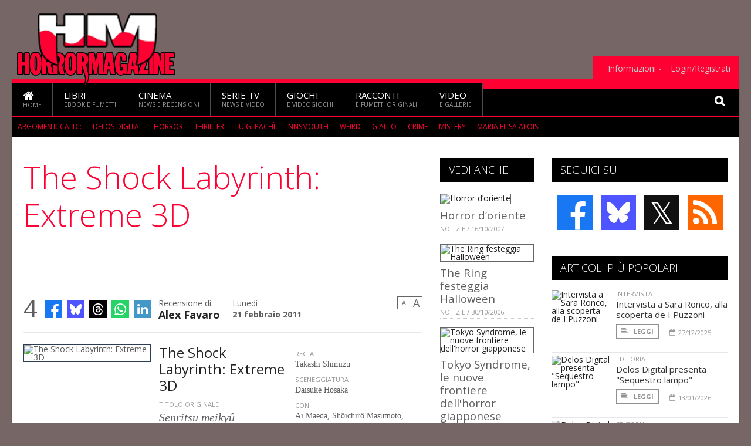

--- FILE ---
content_type: text/html; charset=UTF-8
request_url: https://www.horrormagazine.it/5683/the-shock-labyrinth-extreme-3d
body_size: 17034
content:
<!DOCTYPE HTML>
<html lang = "it">
<!--
  ____       _           _   _      _                      _    
 |  _ \  ___| | ___  ___| \ | | ___| |___      _____  _ __| | __
 | | | |/ _ \ |/ _ \/ __|  \| |/ _ \ __\ \ /\ / / _ \| '__| |/ /
 | |_| |  __/ | (_) \__ \ |\  |  __/ |_ \ V  V / (_) | |  |   < 
 |____/ \___|_|\___/|___/_| \_|\___|\__| \_/\_/ \___/|_|  |_|\_\
 * * * L A   R E T E   D E G L I   A P P A S S I O N A T I * * *
-->                                                            
	<head>
		<title>The Shock Labyrinth: Extreme 3D</title>
		<meta name="description" content=" - Leggi tutto l'articolo  su  HorrorMagazine "/>
		<link rel="canonical" href="https://www.horrormagazine.it/5683/the-shock-labyrinth-extreme-3d" />
		<meta property="author" content="Alex Favaro"/>
		<meta property="og:locale" content="it_IT"/>
		<meta property="og:type" content="article"/>
		<meta property="og:title" content="The Shock Labyrinth: Extreme 3D &part;  HorrorMagazine"/>
		<meta property="og:description" content=" - Leggi tutto l'articolo  su  HorrorMagazine"/>
		<meta property="og:url" content="https://www.horrormagazine.it/5683/the-shock-labyrinth-extreme-3d"/>
		<meta property="og:site_name" content="HorrorMagazine"/>
		<meta name="twitter:card" content="summary_large_image" />
		<meta name="twitter:site" content="@Horror_Magazine" />
		<meta property="og:image" content="https://www.horrormagazine.it/imgbank/social/FILM/the_shock_labyrinth_extreme.jpg"/>
		<meta property="og:image:width" content="1200"/>
		<meta property="og:image:height" content="630"/>
		<meta property="twitter:image" content="https://www.horrormagazine.it/imgbank/social/FILM/the_shock_labyrinth_extreme.jpg"/>
		<link rel="image_src" href="https://www.horrormagazine.it/imgbank/social/FILM/the_shock_labyrinth_extreme.jpg">
		
		<meta http-equiv="Content-Type" content="text/html; charset=UTF-8" />
		<meta name="viewport" content="width=device-width, initial-scale=1, maximum-scale=1" />
		<meta name="theme-color" content="#000000" />
		
		<!-- Favicon -->
		<link rel="shortcut icon" href="https://www.horrormagazine.it/images/favicon-hm.ico" type="image/x-icon" />
		<link href="https://www.horrormagazine.it/images/ios-icon/hm-icon-512x512.png" sizes="512x512" rel="apple-touch-icon">
		<link href="https://www.horrormagazine.it/images/ios-icon/hm-icon-152x152.png" sizes="152x152" rel="apple-touch-icon">
		<link href="https://www.horrormagazine.it/images/ios-icon/hm-icon-144x144.png" sizes="144x144" rel="apple-touch-icon">
		<link href="https://www.horrormagazine.it/images/ios-icon/hm-icon-120x120.png" sizes="120x120" rel="apple-touch-icon">
		<link href="https://www.horrormagazine.it/images/ios-icon/hm-icon-114x114.png" sizes="114x114" rel="apple-touch-icon">
		<link href="https://www.horrormagazine.it/images/ios-icon/hm-icon-76x76.png" sizes="76x76" rel="apple-touch-icon">
		<link href="https://www.horrormagazine.it/images/ios-icon/hm-icon-72x72.png" sizes="72x72" rel="apple-touch-icon">
		<link href="https://www.horrormagazine.it/images/ios-icon/hm-icon-57x57.png" sizes="57x57" rel="apple-touch-icon">    
		<script src="//code.jquery.com/jquery-1.11.3.min.js"></script>
		
		<!-- Stylesheets -->
		<link rel="stylesheet" href="//maxcdn.bootstrapcdn.com/font-awesome/4.5.0/css/font-awesome.min.css">
		<link type="text/css" rel="stylesheet" href="https://www.horrormagazine.it/css/main.css" />
		<link type="text/css" rel="stylesheet" href="https://www.horrormagazine.it/css/lightbox.css" />
		<link type="text/css" rel="stylesheet" href="https://www.horrormagazine.it/css/mediaicons.css" />
		<link type="text/css" rel="stylesheet" href="//js.static.delosnetwork.it/fancybox/jquery.fancybox.css" />
		<!--[if lte IE 8]>
		<link type="text/css" rel="stylesheet" href="https://www.horrormagazine.it/css/ie-ancient.css" />
		<![endif]-->

		<link type="text/css" rel="stylesheet" href="https://www.horrormagazine.it/css/magazine.css?1744236016" />
		<link type="text/css" rel="stylesheet" href="https://www.horrormagazine.it/css/colors_HM.css?1744236016" />
		<script>
  var _paq = window._paq = window._paq || [];
  /* tracker methods like "setCustomDimension" should be called before "trackPageView" */
  _paq.push(['trackPageView']);
  _paq.push(['enableLinkTracking']);
  (function() {
    var u="//analytics.delosnetwork.it/";
    _paq.push(['setTrackerUrl', u+'matomo.php']);
    _paq.push(['setSiteId', '4']);
    var d=document, g=d.createElement('script'), s=d.getElementsByTagName('script')[0];
    g.async=true; g.src=u+'matomo.js'; s.parentNode.insertBefore(g,s);
  })();
</script>
		
		<link rel="stylesheet" href="https://www.horrormagazine.it/jscript/sceditor/delosnetwork.css" type="text/css" media="all" />
	</head>
	<body>
<div id="skin-wrap"></div>
				<div class="header-topmenu" id="scrolledmenu">
					<!-- BEGIN .wrapper -->
					<div class="wrapper">
						<ul class="logo-social left ot-menu-hide">
							<li class="scrolled-logo"><a href="https://www.horrormagazine.it"><img src="https://www.horrormagazine.it/images/horrormagazine.png" alt="HorrorMagazine" /></a></li>
							 <li><a href="https://www.facebook.com/HorrorMagazine" class="topmenu-social topmenu-facebook"><i class="fa fa-facebook"></i></a></li> 							 <li><a href="https://twitter.com/Horror_Magazine" class="topmenu-social topmenu-twitter"><i class="fa fa-twitter"></i></a></li> 														 <li><a href="http://rss.delosnetwork.it/horrormagazine/home.rss" class="topmenu-social topmenu-rss"><i class="fa fa-rss"></i></a></li> 						</ul>
						<ul class="right ot-menu-hide">
							<li><a href="https://www.horrormagazine.it"><i class="fa fa-home"></i> Home</a></li>
	<li><a href="https://www.horrormagazine.it/libri">Libri</a></li>
	<li><a href="https://www.horrormagazine.it/cinema">Cinema</a></li>
	<li><a href="https://www.horrormagazine.it/serietv">Serie TV</a></li>
	<li><a href="https://www.horrormagazine.it/giochi">Giochi</a></li>
	<li><a href="https://www.horrormagazine.it/narrativa">Racconti</a></li>
	<li><a href="https://www.horrormagazine.it/media">Video</a></li>
							<li><a href="https://www.horrormagazine.it/info"><span>Informazioni</span></a>
								<ul>
								<li><a href="https://www.horrormagazine.it/info/contatti">Contatti</a></li>
																	<li><a href="/info/colophon">Redazione</a></li>
																	<li><a href="/collaboratori">Collaboratori</a></li>
																	<li><a href="/info/link">Crea un link a HorrorMagazine.it</a></li>
																	<li><a href="/info/collaborare">Collabora con HorrorMagazine.it</a></li>
																	<li><a href="/info/redazione">Chi siamo</a></li>
																	<li><a href="https://www.delosnetwork.it/"><b>Delos Network</b></a></li>
									<li><a href="https://www.delosnetwork.it/colophon.php">Colophon</a></li>
									<li><a href="https://www.delosnetwork.it/">I siti Delos Network</a></li>
									<li><a href="https://www.delosbooks.org/">Associazione Delos Books</a></li>
									<li><a href="https://www.delosstore.it/associazione/31/delos-books-club-plus-iscrizione-annuale-all-associazione/">Iscriviti all'Associazione</a></li>
									<li><a href="https://www.delosnetwork.it/pubblicita">Pubblicità</a></li>
								</ul>
							</li>
																				<li><a href="https://www.horrormagazine.it/login">Login/Registrati</a></li>
																			</ul>
					<!-- END .wrapper -->
					</div>
				</div>
<div id="top"></div>
				<a id="back-to-top" href="#top" class="page-scroll"><i class="fa fa-chevron-up"></i></a>				
				<div class="wrapper header-wrapper">

					<div id="extopmenu" class="header-topmenu"><div class="wrapper">
						<ul class="right ot-menu-hide">
						<li><a href="https://www.horrormagazine.it/info"><span>Informazioni</span></a>
								<ul>
								<li><a href="https://www.horrormagazine.it/info/contatti">Contatti</a></li>
																	<li><a href="/info/colophon">Redazione</a></li>
																	<li><a href="/collaboratori">Collaboratori</a></li>
																	<li><a href="/info/link">Crea un link a HorrorMagazine.it</a></li>
																	<li><a href="/info/collaborare">Collabora con HorrorMagazine.it</a></li>
																	<li><a href="/info/redazione">Chi siamo</a></li>
																	<li><a href="https://www.delosnetwork.it/"><b>Delos Network</b></a></li>
									<li><a href="https://www.delosnetwork.it/colophon.php">Colophon</a></li>
									<li><a href="https://www.delosnetwork.it/">I siti Delos Network</a></li>
									<li><a href="https://www.delosbooks.org/">Associazione Delos Books</a></li>
									<li><a href="https://www.delosstore.it/associazione/31/delos-books-club-plus-iscrizione-annuale-all-associazione/">Iscriviti all'Associazione</a></li>
									<li><a href="https://www.delosnetwork.it/pubblicita">Pubblicità</a></li>
								</ul>
							</li>
																				<li><a href="https://www.horrormagazine.it/login">Login/Registrati</a></li>
																			</ul>
					</div></div>

					
					<div class="wraphead header-1-content">
						<div class="header-logo ot-menu-hide">
													<a href="https://www.horrormagazine.it"><img src="https://www.horrormagazine.it/images/horrormagazine.png" alt="HorrorMagazine" /></a>
												</div>
					</div>
				</div>

		<div class="boxed active">
			<header class="header">
<div id="main-menu" class="ot-menu-hide">
						<!-- BEGIN .wrapper -->
						<div class="wrapper menu-wrapper">
							<ul class="ot-menu-add" rel="Sezioni">
								<li><a href="https://www.horrormagazine.it" class="main"><em class="fa fa-home fa-lg"></em><i>Home</i></a></li>
								<li><a href="https://www.horrormagazine.it/libri" class="main">Libri<i>Ebook e fumetti</i></a></li>
								<li><a href="https://www.horrormagazine.it/cinema" class="main">Cinema<i>News e recensioni</i></a></li>
								<li><a href="https://www.horrormagazine.it/serietv" class="main">Serie TV<i>News e video</i></a></li>
								<li><a href="https://www.horrormagazine.it/giochi" class="main">Giochi<i>e Videogiochi</i></a></li>
								<li><a href="https://www.horrormagazine.it/narrativa" class="main">Racconti<i>e fumetti originali</i></a></li>
								<li><a href="https://www.horrormagazine.it/media" class="main">Video<i>e Gallerie</i></a></li>
							</ul>
						<!-- END .wrapper -->
							<form class="main-search" action="https://www.horrormagazine.it/cerca" onsubmit="if(!this.elements[0].value){ this.elements[0].focus();return false;}else{return true;}">
								<input type="text" class="search-text" name="q">
								<input type="submit" class="search-submit" value="&#xF002;">
							</form>
						</div>
					</div>
					<div class="menu-overlay"></div>

<form id="mobile-search" action="https://www.horrormagazine.it/cerca" onsubmit="if(!this.elements[0].value){ this.elements[0].focus();return false;}else{return true;}">
	<input type="submit" class="search-submit" value="&#xF002;">
	<input type="text" class="search-text" name="q">
</form>
<div id="mobile-menu">
<ul>
	<li><a href="https://www.horrormagazine.it" class="main"><i class="icon-home"></i></a></li>
	<li><a href="https://www.horrormagazine.it/libri" class="main"><i class="icon-book"></i></a></li>
	<li><a href="https://www.horrormagazine.it/cinema" class="main"><i class="icon-film"></i></a></li>
	<li><a href="https://www.horrormagazine.it/serietv" class="main"><i class="icon-tv"></i></a></li>
	<li><a href="https://www.horrormagazine.it/giochi" class="main"><i class="icon-dice"></i></a></li>
	<li><a href="https://www.horrormagazine.it/narrativa" class="main"><i class="icon-paragraph-left"></i></a></li>
	<li><a href="https://www.horrormagazine.it/media" class="main"><i class="icon-play"></i></a></li>
	<li><a href="#" class="main" onclick="$('#mobile-search').toggleClass('open');if($('#mobile-search').hasClass('open')) $('#mobile-search input.search-text').focus();"><i class="fa fa-search"></i></a></li>
</ul>
</div>
<div id="strilli">
							
							<ul><li class="label">Argomenti caldi:</li>
															<li><a href="https://www.horrormagazine.it/argomenti/delos-digital">Delos Digital</a></li>
															<li><a href="https://www.horrormagazine.it/argomenti/horror">Horror</a></li>
															<li><a href="https://www.horrormagazine.it/argomenti/thriller">Thriller</a></li>
															<li><a href="https://www.horrormagazine.it/argomenti/luigi-pachandigrave">Luigi Pach&igrave</a></li>
															<li><a href="https://www.horrormagazine.it/argomenti/innsmouth">Innsmouth</a></li>
															<li><a href="https://www.horrormagazine.it/argomenti/weird">weird</a></li>
															<li><a href="https://www.horrormagazine.it/argomenti/giallo">giallo</a></li>
															<li><a href="https://www.horrormagazine.it/argomenti/crime">crime</a></li>
															<li><a href="https://www.horrormagazine.it/argomenti/mistery">mistery</a></li>
															<li><a href="https://www.horrormagazine.it/argomenti/maria-elisa-aloisi">Maria Elisa Aloisi</a></li>
														</ul>

					</div>
					<div class="aftertop"></div>
			</header>
			<section class="content">
				<div class="wrapper sidebar-both">
					<div class="content-main with-sidebar-both left">
						<div class="strict-block">

							<article class="main-article">
								<header class="article-header">
									<h1>The Shock Labyrinth: Extreme 3D</h1>
								<h2 class="sommario"></h2>
								
								
																			<div class="article-meta">
										<div class="reactions zero" data-reactions="5683"></div>
										<div class="meta-share">
										<span class="share-icons">
<a href="https://www.facebook.com/sharer/sharer.php?u=https%3A%2F%2Fwww.horrormagazine.it%2F5683%2Fthe-shock-labyrinth-extreme-3d" target="_blank" class="share-icon share-facebook" title="Condividi su Facebook"><i class="fa fa-facebook"></i></a>
<a href="https://bsky.app/intent/compose?text=The+Shock+Labyrinth%3A+Extreme+3D https%3A%2F%2Fhorrormagazine.it%2F5683" target="_blank" class="share-icon share-bluesky" title="Condididi su BlueSky"><svg style="fill:white;margin: 6px 5px;" xmlns="http://www.w3.org/2000/svg" viewBox="0 0 576 512"><!--!Font Awesome Free 6.6.0 by @fontawesome  - https://fontawesome.com License - https://fontawesome.com/license/free Copyright 2024 Fonticons, Inc.--><path d="M407.8 294.7c-3.3-.4-6.7-.8-10-1.3c3.4 .4 6.7 .9 10 1.3zM288 227.1C261.9 176.4 190.9 81.9 124.9 35.3C61.6-9.4 37.5-1.7 21.6 5.5C3.3 13.8 0 41.9 0 58.4S9.1 194 15 213.9c19.5 65.7 89.1 87.9 153.2 80.7c3.3-.5 6.6-.9 10-1.4c-3.3 .5-6.6 1-10 1.4C74.3 308.6-9.1 342.8 100.3 464.5C220.6 589.1 265.1 437.8 288 361.1c22.9 76.7 49.2 222.5 185.6 103.4c102.4-103.4 28.1-156-65.8-169.9c-3.3-.4-6.7-.8-10-1.3c3.4 .4 6.7 .9 10 1.3c64.1 7.1 133.6-15.1 153.2-80.7C566.9 194 576 75 576 58.4s-3.3-44.7-21.6-52.9c-15.8-7.1-40-14.9-103.2 29.8C385.1 81.9 314.1 176.4 288 227.1z"/></svg></a>
<a href="https://threads.net/intent/post?text=The+Shock+Labyrinth%3A+Extreme+3D https%3A%2F%2Fhorrormagazine.it%2F5683" target="_blank" class="share-icon share-threads" title="Condididi su Threads"><svg style="fill:white;margin: 5px 5px;" aria-label="Threads" viewBox="0 0 192 192" xmlns="http://www.w3.org/2000/svg"><path class="x19hqcy" d="M141.537 88.9883C140.71 88.5919 139.87 88.2104 139.019 87.8451C137.537 60.5382 122.616 44.905 97.5619 44.745C97.4484 44.7443 97.3355 44.7443 97.222 44.7443C82.2364 44.7443 69.7731 51.1409 62.102 62.7807L75.881 72.2328C81.6116 63.5383 90.6052 61.6848 97.2286 61.6848C97.3051 61.6848 97.3819 61.6848 97.4576 61.6855C105.707 61.7381 111.932 64.1366 115.961 68.814C118.893 72.2193 120.854 76.925 121.825 82.8638C114.511 81.6207 106.601 81.2385 98.145 81.7233C74.3247 83.0954 59.0111 96.9879 60.0396 116.292C60.5615 126.084 65.4397 134.508 73.775 140.011C80.8224 144.663 89.899 146.938 99.3323 146.423C111.79 145.74 121.563 140.987 128.381 132.296C133.559 125.696 136.834 117.143 138.28 106.366C144.217 109.949 148.617 114.664 151.047 120.332C155.179 129.967 155.42 145.8 142.501 158.708C131.182 170.016 117.576 174.908 97.0135 175.059C74.2042 174.89 56.9538 167.575 45.7381 153.317C35.2355 139.966 29.8077 120.682 29.6052 96C29.8077 71.3178 35.2355 52.0336 45.7381 38.6827C56.9538 24.4249 74.2039 17.11 97.0132 16.9405C119.988 17.1113 137.539 24.4614 149.184 38.788C154.894 45.8136 159.199 54.6488 162.037 64.9503L178.184 60.6422C174.744 47.9622 169.331 37.0357 161.965 27.974C147.036 9.60668 125.202 0.195148 97.0695 0H96.9569C68.8816 0.19447 47.2921 9.6418 32.7883 28.0793C19.8819 44.4864 13.2244 67.3157 13.0007 95.9325L13 96L13.0007 96.0675C13.2244 124.684 19.8819 147.514 32.7883 163.921C47.2921 182.358 68.8816 191.806 96.9569 192H97.0695C122.03 191.827 139.624 185.292 154.118 170.811C173.081 151.866 172.51 128.119 166.26 113.541C161.776 103.087 153.227 94.5962 141.537 88.9883ZM98.4405 129.507C88.0005 130.095 77.1544 125.409 76.6196 115.372C76.2232 107.93 81.9158 99.626 99.0812 98.6368C101.047 98.5234 102.976 98.468 104.871 98.468C111.106 98.468 116.939 99.0737 122.242 100.233C120.264 124.935 108.662 128.946 98.4405 129.507Z"></path></svg></a>
<!--<a href="https://x.com/intent/tweet?url=https%3A%2F%2Fhorrormagazine.it%2F5683&text=The+Shock+Labyrinth%3A+Extreme+3D&via=Horror_Magazine" target="_blank" class="share-icon share-x" title="Condididi su X">𝕏</a>-->
<a href="https://wa.me/?text=The+Shock+Labyrinth%3A+Extreme+3D" target="_blank" class="share-icon share-whatsapp" title="Invia via Whatsapp"><svg style="fill:white;margin: 5px 5px;" xmlns="http://www.w3.org/2000/svg" viewBox="0 0 24 24"><path d="M.057 24l1.687-6.163c-1.041-1.804-1.588-3.849-1.587-5.946.003-6.556 5.338-11.891 11.893-11.891 3.181.001 6.167 1.24 8.413 3.488 2.245 2.248 3.481 5.236 3.48 8.414-.003 6.557-5.338 11.892-11.893 11.892-1.99-.001-3.951-.5-5.688-1.448l-6.305 1.654zm6.597-3.807c1.676.995 3.276 1.591 5.392 1.592 5.448 0 9.886-4.434 9.889-9.885.002-5.462-4.415-9.89-9.881-9.892-5.452 0-9.887 4.434-9.889 9.884-.001 2.225.651 3.891 1.746 5.634l-.999 3.648 3.742-.981zm11.387-5.464c-.074-.124-.272-.198-.57-.347-.297-.149-1.758-.868-2.031-.967-.272-.099-.47-.149-.669.149-.198.297-.768.967-.941 1.165-.173.198-.347.223-.644.074-.297-.149-1.255-.462-2.39-1.475-.883-.788-1.48-1.761-1.653-2.059-.173-.297-.018-.458.13-.606.134-.133.297-.347.446-.521.151-.172.2-.296.3-.495.099-.198.05-.372-.025-.521-.075-.148-.669-1.611-.916-2.206-.242-.579-.487-.501-.669-.51l-.57-.01c-.198 0-.52.074-.792.372s-1.04 1.016-1.04 2.479 1.065 2.876 1.213 3.074c.149.198 2.095 3.2 5.076 4.487.709.306 1.263.489 1.694.626.712.226 1.36.194 1.872.118.571-.085 1.758-.719 2.006-1.413.248-.695.248-1.29.173-1.414z"/></svg></a>
<a href="https://www.linkedin.com/shareArticle?mini=true&url=https%3A%2F%2Fwww.horrormagazine.it%2F5683%2Fthe-shock-labyrinth-extreme-3d&title=The+Shock+Labyrinth%3A+Extreme+3D&ro=false&summary=&source=" class="share-icon share-linkedin" title="Condividi su LinkedIn"><i class="fa fa-linkedin"></i></a>
</span>										</div>
										<div class="meta-author">
											Recensione di 
											<a class="author" href="https://www.horrormagazine.it/collaboratori/157/alex-favaro">Alex Favaro</a>
										</div>
										<div class="meta-date">
											<span class="wday">Lunedì</span>
											<span class="month">21 febbraio 2011</span>
										</div>
										<div class="meta-tools">
											<span class="font-size"><span class="f-size-number" style="display:none">18</span><a href="#font-size-down" class="font-size-down" title="Riduci la dimensione del testo">A</a><a href="#font-size-up" class="font-size-up" title="Aumenta la dimensione del testo">A</a></span>
										</div>
									</div>
								</header>
								
<div class="blog-style">
	
	<div class="paragraph-row aux-sk aux-sk-film">
				<div class="column4">
		<img src="https://www.horrormagazine.it/imgbank/review/FILM/the_shock_labyrinth_extreme.jpg" class="border" alt="The Shock Labyrinth: Extreme 3D">
		</div>
				<div class="column4">
			<h3>The Shock Labyrinth: Extreme 3D</h3>
						<label>Titolo originale</label>
			<p class="titolo_originale">Senritsu meikyû</p>
						<label>Origine</label>
			<p class="origine">Giappone , 2011</p>
						<label>Genere</label>
			<p class="genere">Thriller/Horror</p>
									<label>Voto del recensore</label>
			<div class="ot-star-rating"><span style="width:20%"><strong class="rating">1</strong> su 5</span></div>
			
						<div class="user-rating"><a href="#" class="analysis-toggle">
			<label>Voto dei lettori</label>
			<div class="ot-star-rating"><span class="rating-indicator rating-indicator-2"><strong class="rating">2</strong> su 5</span>
			</div>
			<ul class="rating-analysis">
				<li><label class="rating-cnt-5 "><i class="fa fa-star"></i><i class="fa fa-star"></i><i class="fa fa-star"></i><i class="fa fa-star"></i><i class="fa fa-star"></i></label>
				<span class="rating-5">3</span></li>
				<li><label class="rating-cnt-4  zero"><i class="fa fa-star"></i><i class="fa fa-star"></i><i class="fa fa-star"></i><i class="fa fa-star"></i></label>
				<span class="rating-4">0</span></li>
				<li><label class="rating-cnt-3  zero"><i class="fa fa-star"></i><i class="fa fa-star"></i><i class="fa fa-star"></i></label>
				<span class="rating-3">0</span></li>
				<li><label class="rating-cnt-2 "><i class="fa fa-star"></i><i class="fa fa-star"></i></label>
				<span class="rating-2">1</span></li>
				<li><label class="rating-cnt-1 "><i class="fa fa-star"></i></label>
				<span class="rating-1">7</span></li>
			</ul>
			<span class="rating-count"><span>11</span> voti</span></a>
			</div>
						
		</div>
		<div class="column4 scheda">
							<label>Regia</label>
				<p>Takashi Shimizu</p>
										<label>Sceneggiatura</label>
				<p>Daisuke Hosaka</p>
										<label>Con</label>
				<p>Ai Maeda, Shôichirô Masumoto, Suzuki Matsuo, Yûya Yagira, Ryo Katsuji, Misako Renbutsu, Erina Mizuno</p>
										<label>Distribuzione</label>
				<p>Wave Distribution</p>
										<label>Durata</label>
				<p>88 minuti</p>
			
		</div>
		<div class="clear-float"></div>
	</div>

</div>
<div class="voto-wrap">
	<h4>Dai il tuo voto su <em>The Shock Labyrinth: Extreme 3D</em></h4>

	<div class="rating-control-wrap">
		<div class="rating-control rating-actual-notvoted" data-rating-id="5683">
			<a href="#rating-5" class="rating-select rating-select5"></a>
			<a href="#rating-4" class="rating-select rating-select4"></a>
			<a href="#rating-3" class="rating-select rating-select3"></a>
			<a href="#rating-2" class="rating-select rating-select2"></a>
			<a href="#rating-1" class="rating-select rating-select1"></a>
			<i class="fa fa-star rating-selected1"></i><i class="fa fa-star rating-selected2"></i><i class="fa fa-star rating-selected3"></i><i class="fa fa-star rating-selected4"></i><i class="fa fa-star rating-selected5"></i>
		</div>
	</div>
	
	<div class="clear-float"></div>
</div>
								<div class="article-text">
								<p>E’ da poco uscito, nelle sale cinematografiche italiane, <i><a href="https://www.horrormagazine.it/argomenti/the-shock-labyrinth-extreme-3d" class="tag">The Shock Labyrinth: Extreme 3D</a></i>, l’ultima fatica di <a href="https://www.horrormagazine.it/argomenti/takashi-shimizu" class="tag">Takashi Shimizu</a>, il regista che nel 2001 fece tremare il mondo intero con <i><a href="https://www.horrormagazine.it/argomenti/ju-on-the-grudge" class="tag">Ju-on: The Grudge</a></i>. <i>Shimizu</i> ha rivelato, sin dagli esordi, un’innata abilità nel gestire gli spazi, rendendoli i principali evocatori di angoscia e inquietudine dei suoi film. Ora, con quest’ultimo lavoro, ha potuto sfruttare a pieno il suo talento grazie alla tecnologia 3D, realizzando il primo horror asiatico a tre dimensioni degno di nota. </p>
    <p class="rb">La sensazione meglio trasmessa dal film, grazie soprattutto alla capacità di Shimizu sopra citata, viene infatti dall’ambientazione: è la claustrofobia. L’ospedale, con i suoi intricati corridoi, rappresenta alla perfezione la contorta condizione mentale dei personaggi. Ma andiamo con ordine.</p>
    <p class="rb">Dieci anni dopo la sua scomparsa in un luna park, Yuki riappare misteriosamente nella sua città natale, nello stesso giorno in cui Ken, suo amico d’infanzia, decide di farvi ritorno. Quest’ultimo, con gli amici Rin, Motoki e Miyu, accoglie calorosamente Yuki e la accompagna a casa. Qui il pupazzo di un coniglio terrorizza a tal punto la ragazza da provocarle un attacco di panico e farla ruzzolare giù per le scale. I quattro decidono così di portarla in ospedale ma, una volta lì, si accorgono che qualcosa non va: non c’è nessuno, alcun paziente, alcun medico. In mezzo alla confusione generale, Yuki, riacquistata coscienza, scompare nuovamente. Nel misterioso ospedale, Ken, Rin, Motoki e Miyu dovranno fronteggiare il loro inconscio, rievocare ricordi opachi e confutare la loro salute mentale.</p>
<p>Il passato è lì ad attenderli, nella casa degli orrori dove lo hanno abbandonato.</p>
    <p class="rb">Sebbene non sia niente più che un pretesto per trattare d’altro, la trama appare già sentita, una poltiglia nauseante a cui è stata succhiata anche l’ultima goccia di simbolismo da mille film venuti prima.</p>
    <p class="rb">Un pretesto, dicevamo, per parlare di paure infantili che non ci lasciano mai, di shock emotivi che ci portiamo dentro per tutta la vita, di un passato che non vuole passare. Un’ottima base, è indubbio, per un film di successo: lo spettatore si immedesima, viene risucchiato dal vortice che tutti ci portiamo dentro, e inizia ad avere paura anche dell’ombra oltre lo schienale della signora seduta in terza fila. Ecco, questo è un horror psicologico di successo, non il film di cui trattiamo. Quello che manca è tutta la carica emotiva, indispensabile, che tematiche del genere dovrebbero veicolare.</p>
    <p class="rb">Colpa forse anche degli attori, incapaci di trasmettere la giusta inquietudine, la giusta paura, il giusto rimorso per (in entrambi i sensi) un film del genere. Li citiamo affinché ognuno si assuma le proprie responsabilità: <a href="https://www.horrormagazine.it/argomenti/ai-maeda" class="tag">Ai Maeda</a>, <a href="https://www.horrormagazine.it/argomenti/shoichiro-masumoto" class="tag">Shôichirô Masumoto</a>, <a href="https://www.horrormagazine.it/argomenti/suzuki-matsuo" class="tag">Suzuki Matsuo</a>, <a href="https://www.horrormagazine.it/argomenti/yuya-yagira" class="tag">Yûya Yagira</a>, <a href="https://www.horrormagazine.it/argomenti/ryo-katsuji" class="tag">Ryo Katsuji</a>, <a href="https://www.horrormagazine.it/argomenti/misako-renbutsu" class="tag">Misako Renbutsu</a>, <a href="https://www.horrormagazine.it/argomenti/erina-mizuno" class="tag">Erina Mizuno</a>.</p>
    <p class="rb">Shimizu si accorge probabilmente dell’inadeguatezza del cast e, nell’ultimo, vano, tentativo, cerca di affidare la creazione e la trasmissione della doverosa suspence agli oggetti: bambole, scale a chiocciola e pupazzi. Questi, anche per valorizzare al massimo la visione tridimensionale, vengono continuamente avvicinati all’obiettivo della videocamera, lanciati in primi piani che vorrebbero trasmettere un simbolismo ormai debole. La scala a chiocciola, per esempio, è ormai una metafora classica nel thriller e nella favola noir, generi in cui <i>The Shock Labyrinth</i> rientra a pieno titolo. Immagine più emblematica del film, la scalinata che percorre Yuki è il simbolo del processo psicologico dei protagonisti, dell’immersione nei meandri oscuri della loro coscienza, del loro rimorso.</p>
    <p class="rb">Che cosa resta allora del 2001? Dov’è finito l’horror giapponese? Quello che ti toglieva il fiato e ti costringeva a stringere più forte i braccioli della poltrona?</p>
<p>Come non ricordare l’era florida e tenebrosa di <i>Ju-on</i>, il cui corrispettivo a stelle e strisce fu <i>The Grudge</i>, preceduto dall’ancor più noto <i><a href="https://www.horrormagazine.it/argomenti/ring" class="tag">Ring</a></i> di <a href="https://www.horrormagazine.it/argomenti/hideo-nakata" class="tag">Hideo Nakata</a>.</p>
<p>Sembra quasi che Shimizu si sia bloccato. Come la puntina di un giradischi incantato, non riesce ad andare oltre i fin troppo noti fantasmi femminili con i loro lunghi e spazzolati capelli neri che nascondono gli occhi a mandorla. Il fotogramma si è bloccato. Proiezionista?</p>
    <p class="rb">C’è da dire che immagini inquietanti ce ne sono in abbondanza. Peccato che tutte diventano involontariamente comiche e blande. Pensiamo al coniglio giocattolo volante: scatena un attacco di panico così forte in Yuki da spingerla a cadere dalle scale, cosa che appare inverosimile. E pensare che tutta la pubblicità del film girava proprio intorno a questo pupazzo...</p>
    <p class="rb">Chiudiamo con una piccola curiosità: <i>Takashi Shimizu</i> si è ispirato a un’attrazione nipponica realmente esistente. Il titolo originale della pellicola, infatti, è <i><a href="https://www.horrormagazine.it/argomenti/senritsu-meikyu" class="tag">Senritsu meikyû</a></i>, nome di un’attrazione del parco a tema Fuji-Q Highland. Si racconta che, prima che venisse costruito il luna park, sullo stesso suolo si trovasse un ospedale, incorporato poi nel parco dei divertimenti come una delle attrazioni. </p>
    <p class="rb">Speriamo che questo film non rimanga nella coscienza di Shimizu come il suo più grande rimorso. "A volte ho dei sogni strani, ricordi del passato che vorrei dimenticare" (cit. <i>The Shock Labyrinth</i>).</p>
								</div>
	

									<p class="license">Tutti i diritti riservati &copy;2011 Alex Favaro e Associazione Delos Books</p>
									
									
									
	
							<footer>
							

							
								<div class="social-article">

								<div class="like-article" data-like-id="5683">
									<div class="custom-title"><strong>Questo articolo ti è piaciuto?</strong></div>
									<ul>
										<li class="lk-dislike-set"><a href="#dislike"><i class="fa fa-thumbs-o-down"></i><span>Questo articolo non mi è piaciuto</span></a></li>
										<li class="lk-dislike-on lk-on"><i class="fa fa-thumbs-down"></i><span>Questo articolo non mi è piaciuto</span></li>
										<li class="lk-counter lk-cnt-dislike">3</li>
										
										<li class="lk-like-set"><a href="#like"><i class="fa fa-thumbs-o-up"></i><span>Questo articolo mi è piaciuto</span></a></li>
										<li class="lk-like-on lk-on"><i class="fa fa-thumbs-up"></i><span>Questo articolo mi è piaciuto</span></li>
										<li class="lk-counter lk-cnt-like">3</li>
									</ul>
								</div>

									<div class="custom-title"><strong>Condividi questa pagina:</strong></div>
									<span class="share-icons">
<a href="https://www.facebook.com/sharer/sharer.php?u=https%3A%2F%2Fwww.horrormagazine.it%2F5683%2Fthe-shock-labyrinth-extreme-3d" target="_blank" class="share-icon share-facebook" title="Condividi su Facebook"><i class="fa fa-facebook"></i></a>
<a href="https://bsky.app/intent/compose?text=The+Shock+Labyrinth%3A+Extreme+3D https%3A%2F%2Fhorrormagazine.it%2F5683" target="_blank" class="share-icon share-bluesky" title="Condididi su BlueSky"><svg style="fill:white;margin: 6px 5px;" xmlns="http://www.w3.org/2000/svg" viewBox="0 0 576 512"><!--!Font Awesome Free 6.6.0 by @fontawesome  - https://fontawesome.com License - https://fontawesome.com/license/free Copyright 2024 Fonticons, Inc.--><path d="M407.8 294.7c-3.3-.4-6.7-.8-10-1.3c3.4 .4 6.7 .9 10 1.3zM288 227.1C261.9 176.4 190.9 81.9 124.9 35.3C61.6-9.4 37.5-1.7 21.6 5.5C3.3 13.8 0 41.9 0 58.4S9.1 194 15 213.9c19.5 65.7 89.1 87.9 153.2 80.7c3.3-.5 6.6-.9 10-1.4c-3.3 .5-6.6 1-10 1.4C74.3 308.6-9.1 342.8 100.3 464.5C220.6 589.1 265.1 437.8 288 361.1c22.9 76.7 49.2 222.5 185.6 103.4c102.4-103.4 28.1-156-65.8-169.9c-3.3-.4-6.7-.8-10-1.3c3.4 .4 6.7 .9 10 1.3c64.1 7.1 133.6-15.1 153.2-80.7C566.9 194 576 75 576 58.4s-3.3-44.7-21.6-52.9c-15.8-7.1-40-14.9-103.2 29.8C385.1 81.9 314.1 176.4 288 227.1z"/></svg></a>
<a href="https://threads.net/intent/post?text=The+Shock+Labyrinth%3A+Extreme+3D https%3A%2F%2Fhorrormagazine.it%2F5683" target="_blank" class="share-icon share-threads" title="Condididi su Threads"><svg style="fill:white;margin: 5px 5px;" aria-label="Threads" viewBox="0 0 192 192" xmlns="http://www.w3.org/2000/svg"><path class="x19hqcy" d="M141.537 88.9883C140.71 88.5919 139.87 88.2104 139.019 87.8451C137.537 60.5382 122.616 44.905 97.5619 44.745C97.4484 44.7443 97.3355 44.7443 97.222 44.7443C82.2364 44.7443 69.7731 51.1409 62.102 62.7807L75.881 72.2328C81.6116 63.5383 90.6052 61.6848 97.2286 61.6848C97.3051 61.6848 97.3819 61.6848 97.4576 61.6855C105.707 61.7381 111.932 64.1366 115.961 68.814C118.893 72.2193 120.854 76.925 121.825 82.8638C114.511 81.6207 106.601 81.2385 98.145 81.7233C74.3247 83.0954 59.0111 96.9879 60.0396 116.292C60.5615 126.084 65.4397 134.508 73.775 140.011C80.8224 144.663 89.899 146.938 99.3323 146.423C111.79 145.74 121.563 140.987 128.381 132.296C133.559 125.696 136.834 117.143 138.28 106.366C144.217 109.949 148.617 114.664 151.047 120.332C155.179 129.967 155.42 145.8 142.501 158.708C131.182 170.016 117.576 174.908 97.0135 175.059C74.2042 174.89 56.9538 167.575 45.7381 153.317C35.2355 139.966 29.8077 120.682 29.6052 96C29.8077 71.3178 35.2355 52.0336 45.7381 38.6827C56.9538 24.4249 74.2039 17.11 97.0132 16.9405C119.988 17.1113 137.539 24.4614 149.184 38.788C154.894 45.8136 159.199 54.6488 162.037 64.9503L178.184 60.6422C174.744 47.9622 169.331 37.0357 161.965 27.974C147.036 9.60668 125.202 0.195148 97.0695 0H96.9569C68.8816 0.19447 47.2921 9.6418 32.7883 28.0793C19.8819 44.4864 13.2244 67.3157 13.0007 95.9325L13 96L13.0007 96.0675C13.2244 124.684 19.8819 147.514 32.7883 163.921C47.2921 182.358 68.8816 191.806 96.9569 192H97.0695C122.03 191.827 139.624 185.292 154.118 170.811C173.081 151.866 172.51 128.119 166.26 113.541C161.776 103.087 153.227 94.5962 141.537 88.9883ZM98.4405 129.507C88.0005 130.095 77.1544 125.409 76.6196 115.372C76.2232 107.93 81.9158 99.626 99.0812 98.6368C101.047 98.5234 102.976 98.468 104.871 98.468C111.106 98.468 116.939 99.0737 122.242 100.233C120.264 124.935 108.662 128.946 98.4405 129.507Z"></path></svg></a>
<!--<a href="https://x.com/intent/tweet?url=https%3A%2F%2Fhorrormagazine.it%2F5683&text=The+Shock+Labyrinth%3A+Extreme+3D&via=Horror_Magazine" target="_blank" class="share-icon share-x" title="Condididi su X">𝕏</a>-->
<a href="https://wa.me/?text=The+Shock+Labyrinth%3A+Extreme+3D" target="_blank" class="share-icon share-whatsapp" title="Invia via Whatsapp"><svg style="fill:white;margin: 5px 5px;" xmlns="http://www.w3.org/2000/svg" viewBox="0 0 24 24"><path d="M.057 24l1.687-6.163c-1.041-1.804-1.588-3.849-1.587-5.946.003-6.556 5.338-11.891 11.893-11.891 3.181.001 6.167 1.24 8.413 3.488 2.245 2.248 3.481 5.236 3.48 8.414-.003 6.557-5.338 11.892-11.893 11.892-1.99-.001-3.951-.5-5.688-1.448l-6.305 1.654zm6.597-3.807c1.676.995 3.276 1.591 5.392 1.592 5.448 0 9.886-4.434 9.889-9.885.002-5.462-4.415-9.89-9.881-9.892-5.452 0-9.887 4.434-9.889 9.884-.001 2.225.651 3.891 1.746 5.634l-.999 3.648 3.742-.981zm11.387-5.464c-.074-.124-.272-.198-.57-.347-.297-.149-1.758-.868-2.031-.967-.272-.099-.47-.149-.669.149-.198.297-.768.967-.941 1.165-.173.198-.347.223-.644.074-.297-.149-1.255-.462-2.39-1.475-.883-.788-1.48-1.761-1.653-2.059-.173-.297-.018-.458.13-.606.134-.133.297-.347.446-.521.151-.172.2-.296.3-.495.099-.198.05-.372-.025-.521-.075-.148-.669-1.611-.916-2.206-.242-.579-.487-.501-.669-.51l-.57-.01c-.198 0-.52.074-.792.372s-1.04 1.016-1.04 2.479 1.065 2.876 1.213 3.074c.149.198 2.095 3.2 5.076 4.487.709.306 1.263.489 1.694.626.712.226 1.36.194 1.872.118.571-.085 1.758-.719 2.006-1.413.248-.695.248-1.29.173-1.414z"/></svg></a>
<a href="https://www.linkedin.com/shareArticle?mini=true&url=https%3A%2F%2Fwww.horrormagazine.it%2F5683%2Fthe-shock-labyrinth-extreme-3d&title=The+Shock+Labyrinth%3A+Extreme+3D&ro=false&summary=&source=" class="share-icon share-linkedin" title="Condividi su LinkedIn"><i class="fa fa-linkedin"></i></a>
<a href="https://www.pinterest.com/pin/create/button/?url=https%3A%2F%2Fwww.horrormagazine.it%2F5683%2Fthe-shock-labyrinth-extreme-3d&media=https%3A%2F%2Fwww.horrormagazine.it%2Fimgbank%2Fsocial%2FFILM%2Fthe_shock_labyrinth_extreme.jpg&description=The+Shock+Labyrinth%3A+Extreme+3D" class="share-icon share-pinterest"><i class="fa fa-pinterest-p"></i></a>
</span>								</div>

								<hr />

								<div class="tag-cloud">
									<div class="custom-title"><strong>In questa pagina si parla di:</strong></div>
																		<a href="https://www.horrormagazine.it/argomenti/the-shock-labyrinth-extreme-3d">The Shock Labyrinth: Extreme 3D</a>
																		<a href="https://www.horrormagazine.it/argomenti/takashi-shimizu">Takashi Shimizu</a>
																		<a href="https://www.horrormagazine.it/argomenti/ju-on-the-grudge">Ju-on: The Grudge</a>
																		<a href="https://www.horrormagazine.it/argomenti/ai-maeda">Ai Maeda</a>
																		<a href="https://www.horrormagazine.it/argomenti/shoichiro-masumoto">Shôichirô Masumoto</a>
																		<a href="https://www.horrormagazine.it/argomenti/suzuki-matsuo">Suzuki Matsuo</a>
																		<a href="https://www.horrormagazine.it/argomenti/yuya-yagira">Yûya Yagira</a>
																		<a href="https://www.horrormagazine.it/argomenti/ryo-katsuji">Ryo Katsuji</a>
																		<a href="https://www.horrormagazine.it/argomenti/misako-renbutsu">Misako Renbutsu</a>
																		<a href="https://www.horrormagazine.it/argomenti/erina-mizuno">Erina Mizuno</a>
																		<a href="https://www.horrormagazine.it/argomenti/ring">Ring</a>
																		<a href="https://www.horrormagazine.it/argomenti/hideo-nakata">Hideo Nakata</a>
																		<a href="https://www.horrormagazine.it/argomenti/senritsu-meikyu">Senritsu meikyû</a>
																	</div>

								<hr />
							</footer>
							</article>
						</div>

<div class="strict-block">
							<div class="block-title">
								<h2>Articoli correlati</h2>
							</div>
							<!-- BEGIN .block-content -->
							<div class="block-content item-block-1 split-stuff blocks-3">
																								<div class="item-block">
									<div class="item-header">
										<!--<a href="post.html#comments" class="item-comment"><span>13</span><i></i></a>-->
										<a href="https://www.horrormagazine.it/notizie/cinema" class="item-category">CINEMA</a>																				<a href="https://www.horrormagazine.it/5575/the-shock-labyrinth-extreme-3d" class="item-photo"><img src="https://www.horrormagazine.it/imgbank/thumb200/NEWS/locandina.theshocklabyrinthextremelow.jpg" alt="The Shock Labyrinth: Extreme 3d"></a>
																			</div>
									<div class="item-content">
										<h3><a href="https://www.horrormagazine.it/5575/the-shock-labyrinth-extreme-3d">The Shock Labyrinth: Extreme 3d</a></h3>
										<p>Dal regista di The Grudge, The Grudge 2, Ju-On E Ju-On 2, il primo film in live-action 3D giapponese…</p>
										<p class="item-info">Gianfranco Staltari, 7/01/2011</p>
									</div>
								</div>
																<div class="item-block">
									<div class="item-header">
										<!--<a href="post.html#comments" class="item-comment"><span>13</span><i></i></a>-->
										<a href="https://www.horrormagazine.it/notizie/cinema" class="item-category">CINEMA</a>																				<a href="https://www.horrormagazine.it/5455/chatroom" class="item-photo"><img src="https://www.horrormagazine.it/imgbank/thumb200/NEWS/chatroom.jpg" alt="Chatroom"></a>
																			</div>
									<div class="item-content">
										<h3><a href="https://www.horrormagazine.it/5455/chatroom">Chatroom</a></h3>
										<p>L'ultimo film di Hideo Nakata sui pericoli che si annidano nella rete...</p>
										<p class="item-info">Damiano Verda, 19/11/2010</p>
									</div>
								</div>
																<div class="item-block">
									<div class="item-header">
										<!--<a href="post.html#comments" class="item-comment"><span>13</span><i></i></a>-->
										<a href="https://www.horrormagazine.it/notizie/cinema" class="item-category">CINEMA</a>																				<a href="https://www.horrormagazine.it/5278/the-shock-labyrinth-extreme-dal-22-ottobre" class="item-photo"><img src="https://www.horrormagazine.it/imgbank/thumb200/NEWS/ts.jpg" alt="The Shock Labyrinth: Extreme dal 22 ottobre"></a>
																			</div>
									<div class="item-content">
										<h3><a href="https://www.horrormagazine.it/5278/the-shock-labyrinth-extreme-dal-22-ottobre">The Shock Labyrinth: Extreme dal 22 ottobre</a></h3>
										<p>L’horror in 3D di Takashi Shimizu presentato alla 67° edizione della Mostra Internazionale d’Arte...</p>
										<p class="item-info">redazione, 16/09/2010</p>
									</div>
								</div>
																							<!-- END .block-content -->
							</div>
						</div>
<section id="comments-section">
<div id="commenti"></div>
						<div class="strict-block" id="comments-list">
							<div class="block-title">
								<h2><span id="comments-count">1</span> commenti</h2>
								<a href="#commenta" class="panel-title-right">Aggiungi un commento</a>
							</div>
							<div class="block-content">
								<ol id="comments">
														
							 
								 
								
									<li>
										<div class="comment-content" id="cmt-8893-184218">
											<div class="comment-block">
												<div class="user-avatar">
																									<img src="https://delos.center/avatar/-1/profile.jpg" alt="Anonymous" />
																								</div>
												<div class="comment-info">
													<strong class="user-nick left"><a href="#">(alieno alieno)</a></strong>
													<time datetime="2011-06-19 18:23:11" class="time-stamp left">domenica, 19 giugno 2011, 19:23</time>
												</div>
												<div class="comment-text">
													<p>il film e un capolavoro , non e per niente scontato come dei film che non faccio il nome per delicatezza che fanno molta pubblicità bersagliando in pratica dalla mattina alla sera le persone facendo credere che sia un grandissimo film ed invece poi si presenta un fiasco cmq questo film non e proprio un horror dove si vedono mostri , oppure cannibali che mangiano carne umana ma si presenta come un vero thriller che ti lascia con il fiato sospeso fino alla fine , un mio modesto consiglio per quello che può interessare e di guardarlo e poi mi dicete se avevo torto oppure ragione.</p>
												</div>
												<p class="comment-tools"><a href="#writecomment" class="reply-button" data-bbcode="[quote=&quot;Anonymous&quot;]il film e un capolavoro , non e per niente scontato come dei film che non faccio il nome per delicatezza che fanno molta pubblicità bersagliando in pratica dalla mattina alla sera le persone facendo credere che sia un grandissimo film ed invece poi si presenta un fiasco cmq questo film non e proprio un horror dove si vedono mostri , oppure cannibali che mangiano carne umana ma si presenta come un vero thriller che ti lascia con il fiato sospeso fino alla fine , un mio modesto consiglio per quello che può interessare e di guardarlo e poi mi dicete se avevo torto oppure ragione.[/quote]"><i class="fa fa-reply left"></i>Rispondi</a></p>
												<div class="clear-float"></div>
											</div>
										</div>

									</li>
																							</ol>
							</div>
														<a href="/forum/viewtopic.php?t=8893" class="trans-button trans-button-small"><i class="fa fa-comments"></i> Segui sul forum</a>
													</div>
<div class="strict-block" id="commenta">
							<div class="block-title">
								<h2>Aggiungi un commento</h2>
							</div>
							<div class="block-content">
								
								<div id="writecomment" class="clearfix" data-env="article-5683">

									<div class="user-avatar">
																			<img src="https://www.horrormagazine.it/images/utenti_standard/neutro.gif" alt="" title="" />
																		</div>
								
									<div class="form-block">
																				<div class="id-mode">
											<h3>Fai login per commentare</h3>
											<p class="contact-form-login">
												<a class="login-toggle button" href="https://www.horrormagazine.it/login"><i class="fa fa-sign-in"></i>Login DelosID</a>
												<a href="https://www.horrormagazine.it/login/facebook" class="buttonimg"><img src="https://www.horrormagazine.it/images/facebook.png" alt="Login con Facebook"></a>
												<a href="https://www.horrormagazine.it/login/google" class="buttonimg"><img src="https://www.horrormagazine.it/images/google.png" alt="Login con Google"></a>
											</p>
										</div>
																													</div>

								</div>

							</div>
						</div>
</section>
					</div>


					<aside id="presidebar" class="sidebar right">
<div class="widget seguici-su-widget">
							<h3>Seguici su</h3>
							<div class="seguici-su">

<span class="share-icons share-site">
 <a href="https://www.facebook.com/HorrorMagazine" target="_blank" class="share-icon share-facebook" title="Seguici su Facebook!"><i class="fa fa-facebook"></i></a>  <a href="https://bsky.app/profile/horrormagazine.it" target="_blank" class="share-icon share-bluesky" title="Seguici su BlueSky!"><svg xmlns="http://www.w3.org/2000/svg" viewBox="0 0 576 512"><!--!Font Awesome Free 6.6.0 by @fontawesome  - https://fontawesome.com License - https://fontawesome.com/license/free Copyright 2024 Fonticons, Inc.--><path d="M407.8 294.7c-3.3-.4-6.7-.8-10-1.3c3.4 .4 6.7 .9 10 1.3zM288 227.1C261.9 176.4 190.9 81.9 124.9 35.3C61.6-9.4 37.5-1.7 21.6 5.5C3.3 13.8 0 41.9 0 58.4S9.1 194 15 213.9c19.5 65.7 89.1 87.9 153.2 80.7c3.3-.5 6.6-.9 10-1.4c-3.3 .5-6.6 1-10 1.4C74.3 308.6-9.1 342.8 100.3 464.5C220.6 589.1 265.1 437.8 288 361.1c22.9 76.7 49.2 222.5 185.6 103.4c102.4-103.4 28.1-156-65.8-169.9c-3.3-.4-6.7-.8-10-1.3c3.4 .4 6.7 .9 10 1.3c64.1 7.1 133.6-15.1 153.2-80.7C566.9 194 576 75 576 58.4s-3.3-44.7-21.6-52.9c-15.8-7.1-40-14.9-103.2 29.8C385.1 81.9 314.1 176.4 288 227.1z"/></svg></a>  <a href="https://twitter.com/Horror_Magazine" target="_blank" class="share-icon share-x" title="Seguici su X!">𝕏</a>  <a href="http://rss.delosnetwork.it/horrormagazine/home.rss" target="_blank" class="share-icon share-rss" title="Abbonati al nostro feed RSS!"><i class="fa fa-rss"></i></a> </span>
							</div>
						</div>
					</aside>
					<div class="mini-sidebar">
<div class="widget">
														<h3>Vedi anche</h3>
														<div class="middle-articles">
																<div class="item item-mini item-pair" data-autoresize="mini-sidebar">
																											<a href="https://www.horrormagazine.it/2624/horror-d-oriente"><img src="https://www.horrormagazine.it/imgbank/smallsidebar/NEWS/audition.jpg" class="border" alt="Horror d&rsquo;oriente"></a>
																		<h4><a href="https://www.horrormagazine.it/2624/horror-d-oriente">Horror d’oriente</a></h4>
									<span class="channel">Notizie / 16/10/2007</span>
																	</div>
																<div class="item item-mini item-pair" data-autoresize="mini-sidebar">
																											<a href="https://www.horrormagazine.it/2408/the-ring-festeggia-halloween"><img src="https://www.horrormagazine.it/imgbank/smallsidebar/NEWS/de_ag_-_the_ring_-_dvd.jpg" class="border" alt="The Ring festeggia Halloween"></a>
																		<h4><a href="https://www.horrormagazine.it/2408/the-ring-festeggia-halloween">The Ring festeggia Halloween</a></h4>
									<span class="channel">Notizie / 30/10/2006</span>
																	</div>
																<div class="item item-mini item-pair" data-autoresize="mini-sidebar">
																											<a href="https://www.horrormagazine.it/2273/tokyo-syndrome-le-nuove-frontiere-dell-horror-giapponese"><img src="https://www.horrormagazine.it/imgbank/smallsidebar/NEWS/untitled-1.jpg" class="border" alt="Tokyo Syndrome, le nuove frontiere dell&#039;horror giapponese"></a>
																		<h4><a href="https://www.horrormagazine.it/2273/tokyo-syndrome-le-nuove-frontiere-dell-horror-giapponese">Tokyo Syndrome, le nuove frontiere dell'horror giapponese</a></h4>
									<span class="channel">Notizie / 19/09/2006</span>
																	</div>
																<div class="item item-mini item-pair" data-autoresize="mini-sidebar">
																											<a href="https://www.horrormagazine.it/2063/taka-ichise-per-tre-anni-alla-fox"><img src="https://www.horrormagazine.it/imgbank/smallsidebar/NEWS/ringu2_165355609.jpg" class="border" alt="Taka Ichise per tre anni alla Fox"></a>
																		<h4><a href="https://www.horrormagazine.it/2063/taka-ichise-per-tre-anni-alla-fox">Taka Ichise per tre anni alla Fox</a></h4>
									<span class="channel">Notizie / 6/05/2006</span>
																	</div>
																<div class="item item-mini item-pair" data-autoresize="mini-sidebar">
																											<a href="https://www.horrormagazine.it/1054/guida-a-the-ring-two-2-hideo-nakata"><img src="https://www.horrormagazine.it/imgbank/smallsidebar/NEWS/nakata.jpg" class="border" alt="Guida a The Ring Two (2. Hideo Nakata)"></a>
																		<h4><a href="https://www.horrormagazine.it/1054/guida-a-the-ring-two-2-hideo-nakata">Guida a The Ring Two (2. Hideo Nakata)</a></h4>
									<span class="channel">Notizie / 5/04/2005</span>
																	</div>
															</div>
						</div>
<div class="widget">
														<h3>Recensioni film</h3>
														<div class="middle-articles">
																<div class="item item-mini item-pair" data-autoresize="mini-sidebar">
																		<a href="https://www.horrormagazine.it/13807/crimes-of-the-future#commenti" class="item-comment" title="12 reazioni"><span>12</span><i></i></a>
																											<a href="https://www.horrormagazine.it/13807/crimes-of-the-future"><img src="https://www.horrormagazine.it/imgbank/smallsidebar/202208/18473-crimesofthefuture-data.jpg" class="border" alt="Crimes of the Future"></a>
																		<h4><a href="https://www.horrormagazine.it/13807/crimes-of-the-future">Crimes of the Future</a></h4>
									<span class="channel">Recensioni film / 11/08/2022</span>
																		<div class="ot-star-rating"><span style="width:80%"><strong class="rating">4</strong> su 5</span></div>									
																	</div>
																<div class="item item-mini item-pair" data-autoresize="mini-sidebar">
																		<a href="https://www.horrormagazine.it/12795/il-legame#commenti" class="item-comment" title="41 reazioni"><span>41</span><i></i></a>
																											<a href="https://www.horrormagazine.it/12795/il-legame"><img src="https://www.horrormagazine.it/imgbank/smallsidebar/202011/16772-81245546-il-legame-netflix-1-825x464.jpg" class="border" alt="Il legame"></a>
																		<h4><a href="https://www.horrormagazine.it/12795/il-legame">Il legame</a></h4>
									<span class="channel">Recensioni film / 12/11/2020</span>
																		<div class="ot-star-rating"><span style="width:80%"><strong class="rating">4</strong> su 5</span></div>									
																	</div>
																<div class="item item-mini item-pair" data-autoresize="mini-sidebar">
																		<a href="https://www.horrormagazine.it/12484/il-colore-venuto-dallo-spazio#commenti" class="item-comment" title="105 reazioni"><span>105</span><i></i></a>
																											<a href="https://www.horrormagazine.it/12484/il-colore-venuto-dallo-spazio"><img src="https://www.horrormagazine.it/imgbank/smallsidebar/202003/16104-color-out-of-space.jpg" class="border" alt="Il colore venuto dallo spazio"></a>
																		<h4><a href="https://www.horrormagazine.it/12484/il-colore-venuto-dallo-spazio">Il colore venuto dallo spazio</a></h4>
									<span class="channel">Recensioni film / 16/03/2020</span>
																		<div class="ot-star-rating"><span style="width:60%"><strong class="rating">3</strong> su 5</span></div>									
																	</div>
																<div class="item item-mini item-pair" data-autoresize="mini-sidebar">
																		<a href="https://www.horrormagazine.it/11027/the-devil-s-candy#commenti" class="item-comment" title="2 reazioni"><span>2</span><i></i></a>
																											<a href="https://www.horrormagazine.it/11027/the-devil-s-candy"><img src="https://www.horrormagazine.it/imgbank/smallsidebar/201709/13737-13724-the-devil-s-candy.jpg" class="border" alt="The Devil&rsquo;s Candy"></a>
																		<h4><a href="https://www.horrormagazine.it/11027/the-devil-s-candy">The Devil’s Candy</a></h4>
									<span class="channel">Recensioni film / 5/09/2017</span>
																		<div class="ot-star-rating"><span style="width:60%"><strong class="rating">3</strong> su 5</span></div>									
																	</div>
																<div class="item item-mini item-pair" data-autoresize="mini-sidebar">
																		<a href="https://www.horrormagazine.it/10777/the-void#commenti" class="item-comment" title="31 reazioni"><span>31</span><i></i></a>
																											<a href="https://www.horrormagazine.it/10777/the-void"><img src="https://www.horrormagazine.it/imgbank/smallsidebar/201704/13322-the-void-orig-locandina-300.jpg" class="border" alt="The Void"></a>
																		<h4><a href="https://www.horrormagazine.it/10777/the-void">The Void</a></h4>
									<span class="channel">Recensioni film / 19/04/2017</span>
																		<div class="ot-star-rating"><span style="width:80%"><strong class="rating">4</strong> su 5</span></div>									
																	</div>
															</div>
						</div>
<div class="widget">
														<h3>Dello stesso regista</h3>
														<div class="middle-articles">
																<div class="item item-mini item-pair" data-autoresize="mini-sidebar">
																		<a href="https://www.horrormagazine.it/873/the-grudge#commenti" class="item-comment" title="5 reazioni"><span>5</span><i></i></a>
																											<a href="https://www.horrormagazine.it/873/the-grudge"><img src="https://www.horrormagazine.it/imgbank/smallsidebar/FILM/grudgelocandina.jpg" class="border" alt="The Grudge"></a>
																		<h4><a href="https://www.horrormagazine.it/873/the-grudge">The Grudge</a></h4>
									<span class="channel">Recensioni film / 7/01/2005</span>
																		<div class="ot-star-rating"><span style="width:60%"><strong class="rating">3</strong> su 5</span></div>									
																	</div>
															</div>
						</div>
<div class="widget">
														<h3>Articoli dello stesso autore</h3>
														<div class="middle-articles">
																<div class="item item-mini item-pair" data-autoresize="mini-sidebar">
																		<a href="https://www.horrormagazine.it/5666/the-dead-pronto-a-sbarcare-negli-states-e-in-europa#commenti" class="item-comment" title="5 reazioni"><span>5</span><i></i></a>
																											<a href="https://www.horrormagazine.it/5666/the-dead-pronto-a-sbarcare-negli-states-e-in-europa"><img src="https://www.horrormagazine.it/imgbank/smallsidebar/NEWS/phpthumb.php" class="border" alt="The Dead, pronto a sbarcare negli States e in Europa"></a>
																		<h4><a href="https://www.horrormagazine.it/5666/the-dead-pronto-a-sbarcare-negli-states-e-in-europa">The Dead, pronto a sbarcare negli States e in Europa</a></h4>
									<span class="channel">Notizie / 16/02/2011</span>
																	</div>
																<div class="item item-mini item-pair" data-autoresize="mini-sidebar">
																		<a href="https://www.horrormagazine.it/5659/haunted-3d#commenti" class="item-comment" title="3 reazioni"><span>3</span><i></i></a>
																											<a href="https://www.horrormagazine.it/5659/haunted-3d"><img src="https://www.horrormagazine.it/imgbank/smallsidebar/NEWS/haunted_movie_2011.jpg" class="border" alt="Haunted 3D"></a>
																		<h4><a href="https://www.horrormagazine.it/5659/haunted-3d">Haunted 3D</a></h4>
									<span class="channel">Notizie / 15/02/2011</span>
																	</div>
																<div class="item item-mini item-pair" data-autoresize="mini-sidebar">
																		<a href="https://www.horrormagazine.it/5641/che-fine-hanno-fatto-freddy-e-jason#commenti" class="item-comment" title="3 reazioni"><span>3</span><i></i></a>
																											<a href="https://www.horrormagazine.it/5641/che-fine-hanno-fatto-freddy-e-jason"><img src="https://www.horrormagazine.it/imgbank/smallsidebar/NEWS/freddyvsjason.jpg" class="border" alt="Che fine hanno fatto Freddy e Jason?"></a>
																		<h4><a href="https://www.horrormagazine.it/5641/che-fine-hanno-fatto-freddy-e-jason">Che fine hanno fatto Freddy e Jason?</a></h4>
									<span class="channel">Notizie / 8/02/2011</span>
																	</div>
																<div class="item item-mini item-pair" data-autoresize="mini-sidebar">
																		<a href="https://www.horrormagazine.it/5629/strippers-vs-werewolves#commenti" class="item-comment" title="6 reazioni"><span>6</span><i></i></a>
																											<a href="https://www.horrormagazine.it/5629/strippers-vs-werewolves"><img src="https://www.horrormagazine.it/imgbank/smallsidebar/NEWS/38584_140696262618339_140575679297064_264625_5586979_n.jpg" class="border" alt="Strippers vs. Werewolves"></a>
																		<h4><a href="https://www.horrormagazine.it/5629/strippers-vs-werewolves">Strippers vs. Werewolves</a></h4>
									<span class="channel">Notizie / 3/02/2011</span>
																	</div>
																<div class="item item-mini item-pair" data-autoresize="mini-sidebar">
																		<a href="https://www.horrormagazine.it/5628/scream-4-arriva-in-italia#commenti" class="item-comment" title="1 reazioni"><span>1</span><i></i></a>
																											<a href="https://www.horrormagazine.it/5628/scream-4-arriva-in-italia"><img src="https://www.horrormagazine.it/imgbank/smallsidebar/NEWS/scream4_1.jpg" class="border" alt="Scream 4 arriva in Italia"></a>
																		<h4><a href="https://www.horrormagazine.it/5628/scream-4-arriva-in-italia">Scream 4 arriva in Italia</a></h4>
									<span class="channel">Notizie / 1/02/2011</span>
																	</div>
															</div>
						</div>
					</div>
					<aside id="sidebar" class="sidebar right">
<div class="widget">
							<h3>Articoli più popolari</h3>
							<div class="w-news-list">
								
								<div class="item">
									<div class="item-photo">
																			<a href="https://www.horrormagazine.it/14867/intervista-a-sara-ronco-alla-scoperta-de-i-puzzoni" class="item-photo"><img src="https://www.horrormagazine.it/imgbank/thumb200/202512/20243-hq720.jpg" alt="Intervista a Sara Ronco, alla scoperta de I Puzzoni"></a>
																		</div>
									<div class="item-content">
																				<a href="https://www.horrormagazine.it/notizie/intervista" class="item-category">INTERVISTA</a>
																				<h4><a href="https://www.horrormagazine.it/14867/intervista-a-sara-ronco-alla-scoperta-de-i-puzzoni">Intervista a Sara Ronco, alla scoperta de I Puzzoni</a></h4>
										
										<div class="item-foot">
											<a href="https://www.horrormagazine.it/14867/intervista-a-sara-ronco-alla-scoperta-de-i-puzzoni" class="trans-button trans-button-small"><i class="fa fa-align-left"></i> Leggi</a>
											<span class="item-info inline"><i class="fa fa-calendar-o"></i>27/12/2025</span>
										</div>
									</div>
								</div>
								<div class="item">
									<div class="item-photo">
																			<a href="https://www.horrormagazine.it/14872/delos-digital-presenta-sequestro-lampo" class="item-photo"><img src="https://www.horrormagazine.it/imgbank/thumb200/202601/20248-sequestrolampo-immaginesocial.jpg" alt="Delos Digital presenta &quot;Sequestro lampo&quot;"></a>
																		</div>
									<div class="item-content">
																				<a href="https://www.horrormagazine.it/notizie/libri" class="item-category">EDITORIA</a>
																				<h4><a href="https://www.horrormagazine.it/14872/delos-digital-presenta-sequestro-lampo">Delos Digital presenta "Sequestro lampo"</a></h4>
										
										<div class="item-foot">
											<a href="https://www.horrormagazine.it/14872/delos-digital-presenta-sequestro-lampo" class="trans-button trans-button-small"><i class="fa fa-align-left"></i> Leggi</a>
											<span class="item-info inline"><i class="fa fa-calendar-o"></i>13/01/2026</span>
										</div>
									</div>
								</div>
								<div class="item">
									<div class="item-photo">
																			<a href="https://www.horrormagazine.it/14866/delos-digital-presenta-il-podere-di-roger-brooks" class="item-photo"><img src="https://www.horrormagazine.it/imgbank/thumb200/202512/20242-ilpoderedirogerbrooks-immaginesocial.jpg" alt="Delos Digital presenta &quot;Il podere di Roger Brooks&quot;"></a>
																		</div>
									<div class="item-content">
																				<a href="https://www.horrormagazine.it/notizie/libri" class="item-category">EDITORIA</a>
																				<h4><a href="https://www.horrormagazine.it/14866/delos-digital-presenta-il-podere-di-roger-brooks">Delos Digital presenta "Il podere di Roger Brooks"</a></h4>
										
										<div class="item-foot">
											<a href="https://www.horrormagazine.it/14866/delos-digital-presenta-il-podere-di-roger-brooks" class="trans-button trans-button-small"><i class="fa fa-align-left"></i> Leggi</a>
											<span class="item-info inline"><i class="fa fa-calendar-o"></i>26/12/2025</span>
										</div>
									</div>
								</div>
								<div class="item">
									<div class="item-photo">
																			<a href="https://www.horrormagazine.it/14871/delos-digital-presenta-crimini-nel-passato-storie-nere-d-altri-tempi" class="item-photo"><img src="https://www.horrormagazine.it/imgbank/thumb200/202601/20247-crimininelpassatostorieneredaltritempi-immaginesocial.jpg" alt="Delos Digital presenta &quot;Crimini nel passato &ndash; Storie nere d&rsquo;altri tempi&quot;"></a>
																		</div>
									<div class="item-content">
																				<a href="https://www.horrormagazine.it/notizie/libri" class="item-category">EDITORIA</a>
																				<h4><a href="https://www.horrormagazine.it/14871/delos-digital-presenta-crimini-nel-passato-storie-nere-d-altri-tempi">Delos Digital presenta "Crimini nel passato – Storie nere d’altri tempi"</a></h4>
										
										<div class="item-foot">
											<a href="https://www.horrormagazine.it/14871/delos-digital-presenta-crimini-nel-passato-storie-nere-d-altri-tempi" class="trans-button trans-button-small"><i class="fa fa-align-left"></i> Leggi</a>
											<span class="item-info inline"><i class="fa fa-calendar-o"></i>9/01/2026</span>
										</div>
									</div>
								</div>
								<div class="item">
									<div class="item-photo">
																			<a href="https://www.horrormagazine.it/14873/delos-digital-presenta-il-segreto-della-lavandaia" class="item-photo"><img src="https://www.horrormagazine.it/imgbank/thumb200/202601/20249-ilsegretodellalavandaia-immaginesocial.jpg" alt="Delos Digital presenta &quot;Il segreto della lavandaia&quot;"></a>
																		</div>
									<div class="item-content">
																				<a href="https://www.horrormagazine.it/notizie/libri" class="item-category">EDITORIA</a>
																				<h4><a href="https://www.horrormagazine.it/14873/delos-digital-presenta-il-segreto-della-lavandaia">Delos Digital presenta "Il segreto della lavandaia"</a></h4>
										
										<div class="item-foot">
											<a href="https://www.horrormagazine.it/14873/delos-digital-presenta-il-segreto-della-lavandaia" class="trans-button trans-button-small"><i class="fa fa-align-left"></i> Leggi</a>
											<span class="item-info inline"><i class="fa fa-calendar-o"></i>16/01/2026</span>
										</div>
									</div>
								</div>


							</div>
						</div>
<div class="widget">
							<h3>Gallerie fotografiche</h3>
							<a href="https://www.horrormagazine.it/gallerie" class="widget-top-b">Vedi tutte</a>
							<div class="w-photo-gallery">
																<div class="item">
									<div class="item-photos">
																			<a href="https://www.horrormagazine.it/gallerie/285/dead-ringers-svelata-la-data-di-uscita-della-limited-series-con-rachel-weisz"><img src="https://www.horrormagazine.it/imgbank/gallerythumbs/GALLERIE_IMG/gallery-285_1.jpg" alt=""></a>
																			<a href="https://www.horrormagazine.it/gallerie/285/dead-ringers-svelata-la-data-di-uscita-della-limited-series-con-rachel-weisz/2"><img src="https://www.horrormagazine.it/imgbank/gallerythumbs/GALLERIE_IMG/gallery-285_2.jpg" alt=""></a>
																			<a href="https://www.horrormagazine.it/gallerie/285/dead-ringers-svelata-la-data-di-uscita-della-limited-series-con-rachel-weisz/3"><img src="https://www.horrormagazine.it/imgbank/gallerythumbs/GALLERIE_IMG/gallery-285_3.jpg" alt=""></a>
																			<a href="https://www.horrormagazine.it/gallerie/285/dead-ringers-svelata-la-data-di-uscita-della-limited-series-con-rachel-weisz/4"><img src="https://www.horrormagazine.it/imgbank/gallerythumbs/GALLERIE_IMG/gallery-285_4.jpg" alt=""></a>
																		</div>
									
									<div class="item-content">
										<h4><a href="https://www.horrormagazine.it/gallerie/285/dead-ringers-svelata-la-data-di-uscita-della-limited-series-con-rachel-weisz">Dead Ringers: svelata la data di uscita della limited-series con Rachel Weisz</a> <span class="item-info inline"><i class="fa fa-camera"></i>6 foto</span></h4>
									</div>
								</div>
																<div class="item">
									<div class="item-photos">
																			<a href="https://www.horrormagazine.it/gallerie/283/resident-evil-un-nuovo-teaser-e-nuove-foto-per-la-serie-netflix"><img src="https://www.horrormagazine.it/imgbank/gallerythumbs/GALLERIE_IMG/gallery-283_ResidentEvil_Season01_081_R1.width-800.jpg" alt=""></a>
																			<a href="https://www.horrormagazine.it/gallerie/283/resident-evil-un-nuovo-teaser-e-nuove-foto-per-la-serie-netflix/2"><img src="https://www.horrormagazine.it/imgbank/gallerythumbs/GALLERIE_IMG/gallery-283_ResidentEvil_Season01_085_R1.width-800.jpg" alt=""></a>
																			<a href="https://www.horrormagazine.it/gallerie/283/resident-evil-un-nuovo-teaser-e-nuove-foto-per-la-serie-netflix/3"><img src="https://www.horrormagazine.it/imgbank/gallerythumbs/GALLERIE_IMG/gallery-283_ResidentEvil_Season01_086_R2.width-800.jpg" alt=""></a>
																			<a href="https://www.horrormagazine.it/gallerie/283/resident-evil-un-nuovo-teaser-e-nuove-foto-per-la-serie-netflix/4"><img src="https://www.horrormagazine.it/imgbank/gallerythumbs/GALLERIE_IMG/gallery-283_ResidentEvil_Season01_095_R1.width-800.jpg" alt=""></a>
																		</div>
									
									<div class="item-content">
										<h4><a href="https://www.horrormagazine.it/gallerie/283/resident-evil-un-nuovo-teaser-e-nuove-foto-per-la-serie-netflix">Resident Evil: un nuovo teaser e nuove foto per la serie Netflix </a> <span class="item-info inline"><i class="fa fa-camera"></i>4 foto</span></h4>
									</div>
								</div>
															</div>
						</div>

					</aside>
				</div>
			</section>
			<footer class="footer">

<div class="wrapper">

					<div class="footer-much">
						<ul class="right">
							<li><a href="http://www.delosnetwork.it/terms">Termini d'uso</a></li>
							<li><a href="https://delos.center/privacy">Privacy</a></li>
							<li><a href="http://www.delosnetwork.it/rules">Regole</a></li>
							<li><a href="https://www.horrormagazine.it/info/colophon">Redazione</a></li>
														<li><a href="https://www.horrormagazine.it/info/contatti">Contatti</a></li>
						</ul>
						<p><b>HorrorMagazine</b> - ISSN 1974-8221 - Parte di Delos Network, registrazione tribunale di Milano, n. 253 del 4 aprile 2005.<br/>
						&copy;2003 <a href="http://www.delosbooks.org">Associazione Delos Books</a>. Partita Iva 04029050962.</p>
						
						<p style="margin:15px 0 5px 0;font-weight:bold">Pubblicità:</p>
						<p><a href="https://www.eadv.it/p/adv.html?utm_source=eADVcontactcard&utm_medium=Contactcard&utm_content=Contactcard&utm_campaign=Autopromo"><img src="https://panel.eadv.it/images/logo.png" alt="eADV" style="float:left; margin-right:10px">
						<b>EADV s.r.l.</b> - Via Luigi Capuana, 11 - 95030 Tremestieri Etneo (CT) - Italy<br>www.eadv.it - info@eadv.it - Tel: +39.0952830326</a></p>
					</div>
					
				</div>

											</footer>
		</div>
<!-- Scripts -->
		<script type="text/javascript" src="https://www.horrormagazine.it/jscript/vendor.js"></script>
		<script type="text/javascript" src="https://www.horrormagazine.it/jscript/magazine.js?1513848093"></script>
				<!-- https://ad.delosnetwork.it/x/HM/ENDJS/json-->
<script src="https://track.eadv.it/horrormagazine.it.php" async></script>		<script src="https://www.horrormagazine.it/jscript/sceditor/jquery.sceditor.bbcode.min.js"></script>
	</body>
</html>